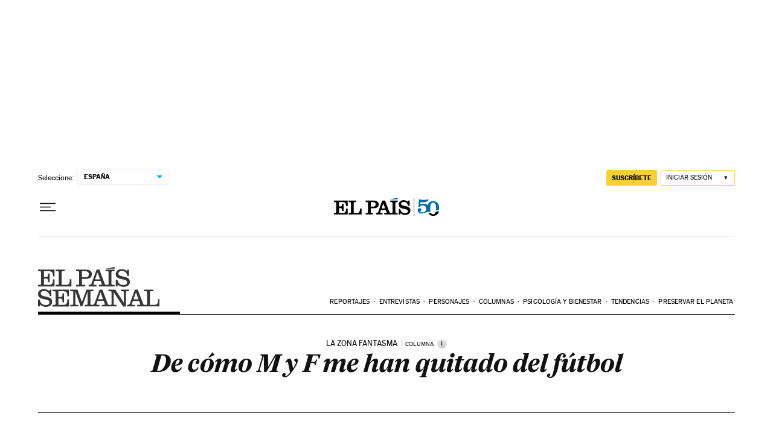

--- FILE ---
content_type: application/javascript; charset=utf-8
request_url: https://fundingchoicesmessages.google.com/f/AGSKWxVZNy2VBbxBQRv4Q3afYpix00eir8C0RT1Bbsa8xr-gJ9mWO1_WuYmTgwlzKw8c6VHkanqdKeZXZbuJeUNJF1IGFWSWZlVYPAxrln5AQH_XXR42uoq1RYaxlKy40C5kl5z0La8=?fccs=W251bGwsbnVsbCxudWxsLG51bGwsbnVsbCxudWxsLFsxNzY4NzkwNjUxLDUyODAwMDAwMF0sbnVsbCxudWxsLG51bGwsW251bGwsWzcsNl0sbnVsbCxudWxsLG51bGwsbnVsbCxudWxsLG51bGwsbnVsbCxudWxsLG51bGwsMV0sImh0dHBzOi8vZWxwYWlzLmNvbS9kaWFyaW8vMjAxMi8wMi8wNS9lcHMvMTMyODQyNjgyM184NTAyMTUuaHRtbCIsbnVsbCxbWzgsIk05bGt6VWFaRHNnIl0sWzksImVuLVVTIl0sWzE2LCJbMSwxLDFdIl0sWzE5LCIyIl0sWzE3LCJbMF0iXSxbMjQsIiJdLFsyOSwiZmFsc2UiXV1d
body_size: 103
content:
if (typeof __googlefc.fcKernelManager.run === 'function') {"use strict";this.default_ContributorServingResponseClientJs=this.default_ContributorServingResponseClientJs||{};(function(_){var window=this;
try{
var np=function(a){this.A=_.t(a)};_.u(np,_.J);var op=function(a){this.A=_.t(a)};_.u(op,_.J);op.prototype.getWhitelistStatus=function(){return _.F(this,2)};var pp=function(a){this.A=_.t(a)};_.u(pp,_.J);var qp=_.Zc(pp),rp=function(a,b,c){this.B=a;this.j=_.A(b,np,1);this.l=_.A(b,_.Nk,3);this.F=_.A(b,op,4);a=this.B.location.hostname;this.D=_.Dg(this.j,2)&&_.O(this.j,2)!==""?_.O(this.j,2):a;a=new _.Og(_.Ok(this.l));this.C=new _.bh(_.q.document,this.D,a);this.console=null;this.o=new _.jp(this.B,c,a)};
rp.prototype.run=function(){if(_.O(this.j,3)){var a=this.C,b=_.O(this.j,3),c=_.dh(a),d=new _.Ug;b=_.fg(d,1,b);c=_.C(c,1,b);_.hh(a,c)}else _.eh(this.C,"FCNEC");_.lp(this.o,_.A(this.l,_.Ae,1),this.l.getDefaultConsentRevocationText(),this.l.getDefaultConsentRevocationCloseText(),this.l.getDefaultConsentRevocationAttestationText(),this.D);_.mp(this.o,_.F(this.F,1),this.F.getWhitelistStatus());var e;a=(e=this.B.googlefc)==null?void 0:e.__executeManualDeployment;a!==void 0&&typeof a==="function"&&_.Qo(this.o.G,
"manualDeploymentApi")};var sp=function(){};sp.prototype.run=function(a,b,c){var d;return _.v(function(e){d=qp(b);(new rp(a,d,c)).run();return e.return({})})};_.Rk(7,new sp);
}catch(e){_._DumpException(e)}
}).call(this,this.default_ContributorServingResponseClientJs);
// Google Inc.

//# sourceURL=/_/mss/boq-content-ads-contributor/_/js/k=boq-content-ads-contributor.ContributorServingResponseClientJs.en_US.M9lkzUaZDsg.es5.O/d=1/exm=ad_blocking_detection_executable,kernel_loader,loader_js_executable/ed=1/rs=AJlcJMzanTQvnnVdXXtZinnKRQ21NfsPog/m=cookie_refresh_executable
__googlefc.fcKernelManager.run('\x5b\x5b\x5b7,\x22\x5b\x5bnull,\\\x22elpais.com\\\x22,\\\x22AKsRol-W3d4ZhM-MNb-FBHSy0pYf5x5OWeUivKR2zL2Axigm7D2jKUrzovGTKCg9wMATnUp0upBut7WE4jFXiPrkK1zkeH9WkiPEDsnfqIRHQq8caiH0e4qwYRcnMy7HlOW9efl2odMPYYURbe-jCFdd9wCdp0RO1w\\\\u003d\\\\u003d\\\x22\x5d,null,\x5b\x5bnull,null,null,\\\x22https:\/\/fundingchoicesmessages.google.com\/f\/AGSKWxUD9SJTnrqZIzElUpOvtek_9CSFjXs5rgyFy0ppe54Zn7BAgMXyQqnmsqV1mv-xYdj04Mijb_mMXRBfQTW2UINZKE9PmWQQySeFLNkreEEpxBOJAJdg7GzwIm5RJzpq6hIGO0c\\\\u003d\\\x22\x5d,null,null,\x5bnull,null,null,\\\x22https:\/\/fundingchoicesmessages.google.com\/el\/AGSKWxXhOkBeRhqK73fWFhOIYIWadyORk5BGSvYCaKHzUnDZ2Vdsid0AvVmSSIk5U3hUUUJ7VzaTv3ZSXEeJgMFz5DByEkuS_G1Ojh8I5qp4dcvolGvQcE5c4Y1aULU3mQbZXqWW2so\\\\u003d\\\x22\x5d,null,\x5bnull,\x5b7,6\x5d,null,null,null,null,null,null,null,null,null,1\x5d\x5d,\x5b3,1\x5d\x5d\x22\x5d\x5d,\x5bnull,null,null,\x22https:\/\/fundingchoicesmessages.google.com\/f\/AGSKWxUVblWINh3Y9_aY-pk0VWMirq1NLiUERRMt1W7dUIiKCZ48_1yBLUc7UcHY_E8Lkk7H1b0A1QGjFk7HExOXBPwbWI2lTaOPvX2A1Vo0fKrw8DuHqiGNMtVcu4hoHRbgDj350TE\\u003d\x22\x5d\x5d');}

--- FILE ---
content_type: image/svg+xml
request_url: https://static.elpais.com/dist/resources/images/logos/secondary/eps_v2.svg
body_size: 1312
content:
<?xml version="1.0" encoding="utf-8"?>

<svg version="1.1" xmlns="http://www.w3.org/2000/svg" xmlns:xlink="http://www.w3.org/1999/xlink" x="0px" y="0px"
	 viewBox="0 0 756.5 247.8" style="enable-background:new 0 0 756.5 247.8;" xml:space="preserve">
<polygon fill="#363636" points="475.7,0 419.5,9.9 419.5,10.7 475.7,10.7 "/>
<g>
	<path fill="#363636" d="M146.6,111.1V35.3c0-4.2,0.2-5.9,1.4-7.3c1.1-1.2,3.1-1.9,6.6-1.9h11.9v-9.9h-56.8v9.9h11.1
		c3.5,0,5.6,0.6,6.6,1.9c1.2,1.4,1.4,3.1,1.4,7.3V102c0,4.2-0.2,5.9-1.4,7.3c-1.1,1.2-3.1,1.9-6.6,1.9h-11.1v9.9h97.7V75.6h-9.9v1.2
		c0,13.4-0.9,23-6.5,28.6c-3.7,3.7-8.5,5.7-19.6,5.7H146.6z"/>
	<path fill="#363636" d="M272.9,26.2h18.4c16.2,0,24.2,4.8,24.2,18.7c0,14.4-8.8,19-24.2,19h-18.4V26.2z M236.1,16.3v9.9h11.1
		c3.6,0,5.6,0.6,6.6,1.9c1.2,1.4,1.4,3.1,1.4,7.3V102c0,4.2-0.2,5.9-1.4,7.3c-1.1,1.2-3.1,1.9-6.6,1.9h-11.1v9.9h57.7v-9.9H281
		c-3.6,0-5.6-0.6-6.6-1.9c-1.2-1.4-1.4-3.1-1.4-7.3V73.7h23.8c10.7,0,19.4-1.7,26.1-5.9c7.3-4.5,11.7-11.9,11.7-23.2
		c0-10-3.4-17.1-10.2-21.8c-6.8-4.6-16.2-6.6-30.6-6.6H236.1z"/>
	<path fill="#363636" d="M385.5,76.5h-30.9l15.1-42.4h0.5L385.5,76.5z M456.4,102V35.3c0-4.2,0.2-5.9,1.4-7.3c1.1-1.2,3.1-1.9,6.6-1.9
		h11.3v-9.9h-56.2v9.9h11.1c3.5,0,5.6,0.6,6.6,1.9c1.2,1.4,1.4,3.1,1.4,7.3V102c0,4.2-0.2,5.9-1.4,7.3c-1.1,1.2-3.1,1.9-6.6,1.9h-3
		c-10.5,0-11.3-2.3-14-9.4l-32.3-85.4h-17.4l-31.2,84.6c-2.8,7.6-4.9,10.2-15.9,10.2h-2.2v9.9h48.6v-9.9h-13.4
		c-4.2,0-5.4-1.5-5.4-3.7c0-1.5,0.6-3.1,1.2-4.9l5.4-15.9h38.4l5.7,16.2c0.6,1.9,1.2,3.1,1.2,4.6c0,2.2-1.2,3.7-5.4,3.7h-13.6v9.9
		h42.1h11.2h44.9v-9.9h-11.3c-3.5,0-5.6-0.6-6.6-1.9C456.6,107.8,456.4,106.1,456.4,102"/>
	<path fill="#363636" d="M519.4,13.5c-21.3,0-36.3,11-36.3,29.9c0,21.5,16.4,27.8,36.6,32.1l10.5,2.3c15.6,3.4,23.6,7.1,23.6,17.4
		c0,11-8.2,17-23.2,17c-20.2,0-35-12.2-37-33.8h-10.3v42.6h10.3l1.7-12.3c5.4,6.3,17.1,14.7,36.6,14.7c21.3,0,38.9-9.6,38.9-32
		c0-21.3-17.4-25.9-37.2-30.9l-10.2-2.5c-15.6-3.9-23.5-7.4-23.5-18.1c0-9,7.1-15.3,21.3-15.3c19.3,0,31.6,11.6,34.3,31.8h9.9V16.3
		h-10.1L553.5,27C549.1,21.2,538,13.5,519.4,13.5"/>
	<path fill="#363636" d="M71.8,95.2V40.1h-9.1c-0.3,9.4-0.8,15.1-3.2,18.4c-2.2,2.9-5.6,3.7-11.9,3.7H36.9v-36h29.6
		c12.2,0,18.1,2.9,21.6,8c3.9,5.6,4.5,14,4.5,23.6v0.3h9.7V16.3H0v9.9h11.1c3.5,0,5.6,0.6,6.6,1.9c1.2,1.4,1.4,3.1,1.4,7.3V102
		c0,4.2-0.2,5.9-1.4,7.3c-1.1,1.2-3.1,1.9-6.6,1.9H0v9.9h102.3V76.5h-9.9v0.3c0,13.4-0.9,23-6.5,28.6c-3.7,3.7-8.5,5.7-19.6,5.7
		H36.9V71.9h10.6c6.3,0,9.7,0.8,11.9,3.7c2.5,3.2,3.1,9.3,3.2,19.6H71.8z"/>
	<path fill="#363636" d="M161.5,219.5v-55.1h-9.1c-0.3,9.4-0.8,15.1-3.2,18.4c-2.2,2.9-5.6,3.7-11.9,3.7h-10.6v-36h29.6
		c12.2,0,18.1,2.9,21.6,8c3.9,5.6,4.5,14,4.5,23.6v0.3h9.7v-41.8H89.7v9.9h11.1c3.6,0,5.6,0.6,6.6,1.9c1.2,1.4,1.4,3.1,1.4,7.3v66.7
		c0,4.2-0.2,5.9-1.4,7.3c-1.1,1.2-3.1,1.9-6.6,1.9H89.7v9.9h102.3v-44.5h-9.9v0.3c0,13.4-0.9,23-6.5,28.6c-3.7,3.7-8.5,5.7-19.6,5.7
		h-29.5v-39.2h10.6c6.3,0,9.7,0.8,11.9,3.7c2.5,3.2,3.1,9.3,3.2,19.6H161.5z"/>
	<path fill="#363636" d="M404.1,200.8h-30.9l15.1-42.4h0.5L404.1,200.8z M564.8,150.5v-9.9h-50.5v9.9H525c3.6,0,5.6,0.6,6.6,1.9
		c1.2,1.4,1.4,3.1,1.4,7.3v61.1h-0.3l-52.3-80.1h-42.8v9.9h11.3c3.5,0,5.6,0.6,6.6,1.9c1.2,1.4,1.4,3.1,1.4,7.3v66.7
		c0,4.2-0.2,5.9-1.4,7.3c-1.1,1.2-3.1,1.9-6.6,1.9h-2.7c-10.5,0-11.3-2.3-14-9.4L400,140.6h-17.4l-31.2,84.6
		c-2.8,7.6-4.9,10.2-15.9,10.2h-2c-3.6,0-5.6-0.6-6.6-1.9c-1.2-1.4-1.4-3.1-1.4-7.3v-66.7c0-4.2,0.2-5.9,1.4-7.3
		c1.1-1.2,3.1-1.9,6.6-1.9h11.3v-9.9h-43.8l-28.4,77.6h-0.3l-26.9-77.6h-45.8v9.9h11.3c3.6,0,5.6,0.6,6.6,1.9
		c1.2,1.4,1.4,3.1,1.4,7.3v66.7c0,4.2-0.2,5.9-1.4,7.3c-1.1,1.2-3.1,1.9-6.6,1.9h-11.3v9.9h50.9v-9.9h-10.6c-3.6,0-5.6-0.6-6.6-1.9
		c-1.2-1.4-1.4-3.1-1.4-7.3v-74.1h0.3l32.1,93.1H275l32.7-91.5h0.5v72.5c0,4.2-0.2,5.9-1.4,7.3c-1.1,1.2-3.1,1.9-6.6,1.9h-10.6v9.9
		h43.8h11.5h37.1v-9.9h-13.4c-4.2,0-5.4-1.5-5.4-3.7c0-1.5,0.6-3.1,1.2-4.9l5.4-15.9h38.4l5.7,16.2c0.6,1.9,1.2,3.1,1.2,4.6
		c0,2.2-1.2,3.7-5.4,3.7H396v9.9h41.7h11.7h39.2v-9.9h-10.6c-3.6,0-5.6-0.6-6.6-1.9c-1.2-1.4-1.4-3.1-1.4-7.3V157h0.3l58.2,88.6H546
		v-86c0-4.2,0.2-5.9,1.4-7.3c1.1-1.2,3.1-1.9,6.6-1.9H564.8z"/>
	<path fill="#363636" d="M36.3,137.9C15,137.9,0,148.8,0,167.8c0,21.5,16.4,27.8,36.6,32.1l10.5,2.3c15.6,3.4,23.6,7.1,23.6,17.4
		c0,11-8.2,17-23.2,17c-20.2,0-35-12.2-37-33.8H0.2v42.6h10.3l1.7-12.3c5.4,6.3,17.1,14.7,36.6,14.7c21.3,0,38.9-9.6,38.9-32
		c0-21.3-17.4-25.9-37.2-30.9l-10.2-2.5c-15.6-3.9-23.5-7.4-23.5-18.1c0-9,7.1-15.3,21.3-15.3c19.3,0,31.6,11.6,34.3,31.8h9.9v-40.2
		H72.1l-1.7,10.6C65.9,145.6,54.8,137.9,36.3,137.9"/>
	<path fill="#363636" d="M624.2,200.8h-30.9l15.1-42.4h0.5L624.2,200.8z M756.5,245.3v-45.4h-9.9v1.2c0,13.4-0.9,23-6.5,28.6
		c-3.7,3.7-8.5,5.7-19.6,5.7h-24.9v-75.8c0-4.2,0.2-5.9,1.4-7.3c1.1-1.2,3.1-1.9,6.6-1.9h11.9v-9.9h-56.8v9.9h11.1
		c3.6,0,5.6,0.6,6.6,1.9c1.2,1.4,1.4,3.1,1.4,7.3v66.7c0,4.2-0.2,5.9-1.4,7.3c-1.1,1.2-3.1,1.9-6.6,1.9h-0.4h-3.1
		c-10.5,0-11.3-2.3-14-9.4l-32.3-85.4h-17.4l-31.2,84.6c-2.8,7.6-4.9,10.2-15.9,10.2h-2.2v9.9H602v-9.9h-13.4
		c-4.2,0-5.4-1.5-5.4-3.7c0-1.5,0.6-3.1,1.2-4.9l5.4-15.9h38.4l5.7,16.2c0.6,1.9,1.2,3.1,1.2,4.6c0,2.2-1.2,3.7-5.4,3.7h-13.6v9.9
		h42.6h10.7H756.5z"/>
</g>
</svg>


--- FILE ---
content_type: application/javascript; charset=utf-8
request_url: https://fundingchoicesmessages.google.com/f/AGSKWxXwxxIObqYKdLuQtIpNiI0yoJhhHaqetOfchs3rhAV4RMEr0ClRHEtqt_YM__aNMTvvgMC828JvEgB8Bn1sD3osz4E4rhzJRpFea92JPL9Fub9oTDCjkducGtyo3zrA_a07YVFZIH8tPkaS6p6Mm2-j8cbjqk5evo6iPr5JVfESZPvuLuSrud52ABnO/_/ad_feed./ads-scroller-/ad_support.-fleshlight2./glam_ads.
body_size: -1290
content:
window['29ebe173-cc72-4c65-8a0b-5715b33089fb'] = true;